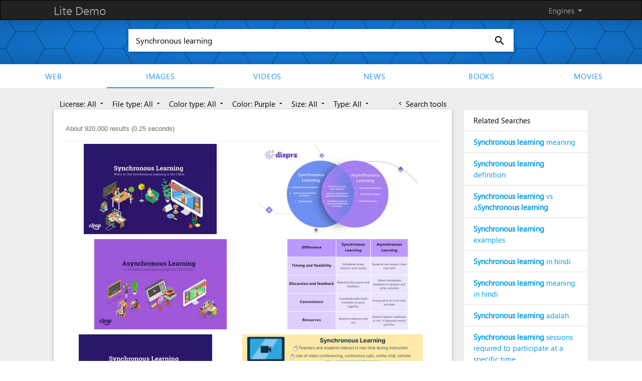

--- FILE ---
content_type: text/html; charset=UTF-8
request_url: https://demo.azizisearch.com/lite/images/search?q=Synchronous%20learning&c=6
body_size: 4024
content:
<!DOCTYPE html>
<html>
<head>
      <!--Import materialize.css-->
      <link href="https://fonts.googleapis.com/icon?family=Material+Icons" rel="stylesheet">
      <link type="text/css" rel="stylesheet" href="https://demo.azizisearch.com/lite/assets/templates/default/css/style.css?v=1"  media="screen,projection"/>
      <link type="text/css" rel="stylesheet" href="https://demo.azizisearch.com/lite/assets/common/css/ase_ac.css?v=1"  media="screen,projection"/>
            <!--Let browser know website is optimized for mobile-->
      <meta name="viewport" content="width=device-width, initial-scale=1.0"/>
      <meta name="description" content="Lite Demo"/>
	  
	  <title>Synchronous learning -  Lite Demo</title>
</head>
<body data-base="https://demo.azizisearch.com/lite">
<style>
    .gsc-control-cse {
        border: 0;
    }
    .gsc-webResult.gsc-result, .gsc-results .gsc-imageResult, .gsc-webResult.gsc-result:hover, .gsc-results .gsc-imageResult:hover {
        border: 0;
    }
</style>
<div class="page grey lighten-3">

    <nav>
    <div class="nav-wrapper">
        <div class="container">
            <a href="https://demo.azizisearch.com/lite" class="brand-logo">Lite Demo</a>
            <ul id="nav-mobile" class="right hide-on-med-and-down">
                <li><a class="dropdown-button" data-activates='engines-dropdown' data-beloworigin="true" data-constrainwidth="false" href="#">Engines <i class="jaafar right">arrow_drop_down</i></a></li>
                            </ul>
        </div>
    </div>

    <div class="button-collapse fixed-action-btn" >
        <a id="show-menu" data-activates="slide-out" class="btn-floating white"><i class="jaafar blue-text">menu</i></a>
    </div>
    <div  class="side-nav" id="slide-out">
        <ul>
            <li class="divider"></li>
                                            <li><a href="https://demo.azizisearch.com/lite/web/search?q=Synchronous%20learning">Web</a></li>
                                            <li><a href="https://demo.azizisearch.com/lite/images/search?q=Synchronous%20learning">Images</a></li>
                                            <li><a href="https://demo.azizisearch.com/lite/videos/search?q=Synchronous%20learning">Videos</a></li>
                                            <li><a href="https://demo.azizisearch.com/lite/news/search?q=Synchronous%20learning">News</a></li>
                                            <li><a href="https://demo.azizisearch.com/lite/books/search?q=Synchronous%20learning">Books</a></li>
                                            <li><a href="https://demo.azizisearch.com/lite/movies/search?q=Synchronous%20learning">movies</a></li>
                    </ul>
    </div>
    <!-- Dropdown engines Structure -->
    <ul id='engines-dropdown' class='dropdown-content'>
                                <li><a href="https://demo.azizisearch.com/lite/web/search?q=Synchronous%20learning">Web</a></li>
                                <li><a href="https://demo.azizisearch.com/lite/images/search?q=Synchronous%20learning">Images</a></li>
                                <li><a href="https://demo.azizisearch.com/lite/videos/search?q=Synchronous%20learning">Videos</a></li>
                                <li><a href="https://demo.azizisearch.com/lite/news/search?q=Synchronous%20learning">News</a></li>
                                <li><a href="https://demo.azizisearch.com/lite/books/search?q=Synchronous%20learning">Books</a></li>
                                <li><a href="https://demo.azizisearch.com/lite/movies/search?q=Synchronous%20learning">movies</a></li>
            </ul>

    <!-- Dropdown langauges Structure -->
        <ul id='languages-dropdown' class='dropdown-content'>
                            <li><a hreflang="en" href="https://demo.azizisearch.com/lite/images/search?c=6&amp;q=Synchronous%20learning">English</a></li>
                    </ul>
    
</nav>

    <div class="row">

    <div class="front-paper">
        <div class="raw">
            <form action="https://demo.azizisearch.com/lite/images/search" method="get"
                  class="search-form" id="search-form">
                <div class="search-wrapper card">
                    <input id="search" class="search" autocomplete="off" name="q" placeholder="Type a keyword..."
                           value="Synchronous learning" required>
                     <i id="speach-btn"
                                                     class="voice jaafar jaafar-24px">mic_none</i>                     <button type="submit"><i class="jaafar jaafar-24px">search</i></button>
                </div>
            </form>
        </div>
    </div>

    <div class="row hide-on-med-and-down" style="margin-bottom: 0;">
        <ul id="links" class="tabs">
                                            <li class="tab"><a  href="https://demo.azizisearch.com/lite/web/search?q=Synchronous%20learning">Web</a>
                </li>
                                            <li class="tab"><a  class="active"
                                    href="https://demo.azizisearch.com/lite/images/search?q=Synchronous%20learning">Images</a>
                </li>
                                            <li class="tab"><a  href="https://demo.azizisearch.com/lite/videos/search?q=Synchronous%20learning">Videos</a>
                </li>
                                            <li class="tab"><a  href="https://demo.azizisearch.com/lite/news/search?q=Synchronous%20learning">News</a>
                </li>
                                            <li class="tab"><a  href="https://demo.azizisearch.com/lite/books/search?q=Synchronous%20learning">Books</a>
                </li>
                                            <li class="tab"><a  href="https://demo.azizisearch.com/lite/movies/search?q=Synchronous%20learning">movies</a>
                </li>
                    </ul>
    </div>
</div>

    <div class="row">
        <div class="row">
            <div class="container">
                <div id="content" class="col l9 s12">
                                            <div class="col s12" id="filters">
                            <a id="tools" href="#" class="black-text  right ">
                                <i id="leftArrow"
                                   class="material-icons tiny ">chevron_left</i> Search tools
                                <i id="rightArrow"
                                   class="material-icons tiny  Ndsp ">keyboard_arrow_right</i><br/>
                            </a>
                            <div id="toolsCard" class="scale-transition  left">

                                                                                                            <a class='dropdown-button mt' href='#' data-activates='license'
                                           data-beloworigin='true' data-constrainWidth='false'
                                           data-hover='false'> License: All
                                            <i class="material-icons tiny">arrow_drop_down</i></a>
                                        <ul id='license' class='dropdown-content dpFi' style="min-width: 150px;">
                                            <li>
                                                <i class="material-icons">check</i>                                                 <a  class="active"
                                                    href="https://demo.azizisearch.com/lite/images/search?q=Synchronous%20learning&amp;c=6">All</a>
                                            </li>
                                                                                            <li>
                                                                                                        <a  href="https://demo.azizisearch.com/lite/images/search?q=Synchronous%20learning&amp;c=6&amp;ml=0">Free to use</a>
                                                </li>
                                                                                            <li>
                                                                                                        <a  href="https://demo.azizisearch.com/lite/images/search?q=Synchronous%20learning&amp;c=6&amp;ml=1">Share or modify</a>
                                                </li>
                                                                                            <li>
                                                                                                        <a  href="https://demo.azizisearch.com/lite/images/search?q=Synchronous%20learning&amp;c=6&amp;ml=2">Share or modify commercially</a>
                                                </li>
                                                                                            <li>
                                                                                                        <a  href="https://demo.azizisearch.com/lite/images/search?q=Synchronous%20learning&amp;c=6&amp;ml=3">Non commercially</a>
                                                </li>
                                                                                            <li>
                                                                                                        <a  href="https://demo.azizisearch.com/lite/images/search?q=Synchronous%20learning&amp;c=6&amp;ml=4">Non derived</a>
                                                </li>
                                                                                    </ul>
                                                                                                                                                <a class='dropdown-button mt' href='#' data-activates='file_type'
                                           data-beloworigin='true' data-constrainWidth='false'
                                           data-hover='false'> File type: All
                                            <i class="material-icons tiny">arrow_drop_down</i></a>
                                        <ul id='file_type' class='dropdown-content dpFi' style="min-width: 150px;">
                                            <li>
                                                <i class="material-icons">check</i>                                                 <a  class="active"
                                                    href="https://demo.azizisearch.com/lite/images/search?q=Synchronous%20learning&amp;c=6">All</a>
                                            </li>
                                                                                            <li>
                                                                                                        <a  href="https://demo.azizisearch.com/lite/images/search?q=Synchronous%20learning&amp;c=6&amp;mf=0">Jpg</a>
                                                </li>
                                                                                            <li>
                                                                                                        <a  href="https://demo.azizisearch.com/lite/images/search?q=Synchronous%20learning&amp;c=6&amp;mf=1">Gif</a>
                                                </li>
                                                                                            <li>
                                                                                                        <a  href="https://demo.azizisearch.com/lite/images/search?q=Synchronous%20learning&amp;c=6&amp;mf=2">Png</a>
                                                </li>
                                                                                            <li>
                                                                                                        <a  href="https://demo.azizisearch.com/lite/images/search?q=Synchronous%20learning&amp;c=6&amp;mf=3">Bmp</a>
                                                </li>
                                                                                            <li>
                                                                                                        <a  href="https://demo.azizisearch.com/lite/images/search?q=Synchronous%20learning&amp;c=6&amp;mf=4">Svg</a>
                                                </li>
                                                                                            <li>
                                                                                                        <a  href="https://demo.azizisearch.com/lite/images/search?q=Synchronous%20learning&amp;c=6&amp;mf=5">Webp</a>
                                                </li>
                                                                                            <li>
                                                                                                        <a  href="https://demo.azizisearch.com/lite/images/search?q=Synchronous%20learning&amp;c=6&amp;mf=6">Ico</a>
                                                </li>
                                                                                            <li>
                                                                                                        <a  href="https://demo.azizisearch.com/lite/images/search?q=Synchronous%20learning&amp;c=6&amp;mf=7">Raw</a>
                                                </li>
                                                                                    </ul>
                                                                                                                                                <a class='dropdown-button mt' href='#' data-activates='color_type'
                                           data-beloworigin='true' data-constrainWidth='false'
                                           data-hover='false'> Color type: All
                                            <i class="material-icons tiny">arrow_drop_down</i></a>
                                        <ul id='color_type' class='dropdown-content dpFi' style="min-width: 150px;">
                                            <li>
                                                <i class="material-icons">check</i>                                                 <a  class="active"
                                                    href="https://demo.azizisearch.com/lite/images/search?q=Synchronous%20learning&amp;c=6">All</a>
                                            </li>
                                                                                            <li>
                                                                                                        <a  href="https://demo.azizisearch.com/lite/images/search?q=Synchronous%20learning&amp;c=6&amp;ct=0">Mono</a>
                                                </li>
                                                                                            <li>
                                                                                                        <a  href="https://demo.azizisearch.com/lite/images/search?q=Synchronous%20learning&amp;c=6&amp;ct=1">Gray</a>
                                                </li>
                                                                                            <li>
                                                                                                        <a  href="https://demo.azizisearch.com/lite/images/search?q=Synchronous%20learning&amp;c=6&amp;ct=2">Color</a>
                                                </li>
                                                                                    </ul>
                                                                                                                                                <a class='dropdown-button mt' href='#' data-activates='color'
                                           data-beloworigin='true' data-constrainWidth='false'
                                           data-hover='false'> Color: Purple
                                            <i class="material-icons tiny">arrow_drop_down</i></a>
                                        <ul id='color' class='dropdown-content dpFi' style="min-width: 150px;">
                                            <li>
                                                                                                <a  href="https://demo.azizisearch.com/lite/images/search?q=Synchronous%20learning">All</a>
                                            </li>
                                                                                            <li>
                                                                                                        <a  href="https://demo.azizisearch.com/lite/images/search?q=Synchronous%20learning&amp;c=0">Red</a>
                                                </li>
                                                                                            <li>
                                                                                                        <a  href="https://demo.azizisearch.com/lite/images/search?q=Synchronous%20learning&amp;c=1">Orange</a>
                                                </li>
                                                                                            <li>
                                                                                                        <a  href="https://demo.azizisearch.com/lite/images/search?q=Synchronous%20learning&amp;c=2">Yellow</a>
                                                </li>
                                                                                            <li>
                                                                                                        <a  href="https://demo.azizisearch.com/lite/images/search?q=Synchronous%20learning&amp;c=3">Green</a>
                                                </li>
                                                                                            <li>
                                                                                                        <a  href="https://demo.azizisearch.com/lite/images/search?q=Synchronous%20learning&amp;c=4">Teal</a>
                                                </li>
                                                                                            <li>
                                                                                                        <a  href="https://demo.azizisearch.com/lite/images/search?q=Synchronous%20learning&amp;c=5">Blue</a>
                                                </li>
                                                                                            <li>
                                                    <i class="material-icons">check</i>                                                     <a  class="active"
                                                        href="https://demo.azizisearch.com/lite/images/search?q=Synchronous%20learning&amp;c=6">Purple</a>
                                                </li>
                                                                                            <li>
                                                                                                        <a  href="https://demo.azizisearch.com/lite/images/search?q=Synchronous%20learning&amp;c=7">Pink</a>
                                                </li>
                                                                                            <li>
                                                                                                        <a  href="https://demo.azizisearch.com/lite/images/search?q=Synchronous%20learning&amp;c=8">White</a>
                                                </li>
                                                                                            <li>
                                                                                                        <a  href="https://demo.azizisearch.com/lite/images/search?q=Synchronous%20learning&amp;c=9">Gray</a>
                                                </li>
                                                                                            <li>
                                                                                                        <a  href="https://demo.azizisearch.com/lite/images/search?q=Synchronous%20learning&amp;c=10">Blank</a>
                                                </li>
                                                                                            <li>
                                                                                                        <a  href="https://demo.azizisearch.com/lite/images/search?q=Synchronous%20learning&amp;c=11">Brown</a>
                                                </li>
                                                                                    </ul>
                                                                                                                                                <a class='dropdown-button mt' href='#' data-activates='size'
                                           data-beloworigin='true' data-constrainWidth='false'
                                           data-hover='false'> Size: All
                                            <i class="material-icons tiny">arrow_drop_down</i></a>
                                        <ul id='size' class='dropdown-content dpFi' style="min-width: 150px;">
                                            <li>
                                                <i class="material-icons">check</i>                                                 <a  class="active"
                                                    href="https://demo.azizisearch.com/lite/images/search?q=Synchronous%20learning&amp;c=6">All</a>
                                            </li>
                                                                                            <li>
                                                                                                        <a  href="https://demo.azizisearch.com/lite/images/search?q=Synchronous%20learning&amp;c=6&amp;s=0">Icon</a>
                                                </li>
                                                                                            <li>
                                                                                                        <a  href="https://demo.azizisearch.com/lite/images/search?q=Synchronous%20learning&amp;c=6&amp;s=1">Small</a>
                                                </li>
                                                                                            <li>
                                                                                                        <a  href="https://demo.azizisearch.com/lite/images/search?q=Synchronous%20learning&amp;c=6&amp;s=2">Medium</a>
                                                </li>
                                                                                            <li>
                                                                                                        <a  href="https://demo.azizisearch.com/lite/images/search?q=Synchronous%20learning&amp;c=6&amp;s=3">Large</a>
                                                </li>
                                                                                            <li>
                                                                                                        <a  href="https://demo.azizisearch.com/lite/images/search?q=Synchronous%20learning&amp;c=6&amp;s=4">Very large</a>
                                                </li>
                                                                                            <li>
                                                                                                        <a  href="https://demo.azizisearch.com/lite/images/search?q=Synchronous%20learning&amp;c=6&amp;s=5">Very very large</a>
                                                </li>
                                                                                            <li>
                                                                                                        <a  href="https://demo.azizisearch.com/lite/images/search?q=Synchronous%20learning&amp;c=6&amp;s=6">Huge</a>
                                                </li>
                                                                                    </ul>
                                                                                                                                                <a class='dropdown-button mt' href='#' data-activates='type'
                                           data-beloworigin='true' data-constrainWidth='false'
                                           data-hover='false'> Type: All
                                            <i class="material-icons tiny">arrow_drop_down</i></a>
                                        <ul id='type' class='dropdown-content dpFi' style="min-width: 150px;">
                                            <li>
                                                <i class="material-icons">check</i>                                                 <a  class="active"
                                                    href="https://demo.azizisearch.com/lite/images/search?q=Synchronous%20learning&amp;c=6">All</a>
                                            </li>
                                                                                            <li>
                                                                                                        <a  href="https://demo.azizisearch.com/lite/images/search?q=Synchronous%20learning&amp;c=6&amp;t=0">Clip art</a>
                                                </li>
                                                                                            <li>
                                                                                                        <a  href="https://demo.azizisearch.com/lite/images/search?q=Synchronous%20learning&amp;c=6&amp;t=1">Faces of people</a>
                                                </li>
                                                                                            <li>
                                                                                                        <a  href="https://demo.azizisearch.com/lite/images/search?q=Synchronous%20learning&amp;c=6&amp;t=2">Line drawings</a>
                                                </li>
                                                                                            <li>
                                                                                                        <a  href="https://demo.azizisearch.com/lite/images/search?q=Synchronous%20learning&amp;c=6&amp;t=3">Stock photos</a>
                                                </li>
                                                                                            <li>
                                                                                                        <a  href="https://demo.azizisearch.com/lite/images/search?q=Synchronous%20learning&amp;c=6&amp;t=4">Photographs</a>
                                                </li>
                                                                                            <li>
                                                                                                        <a  href="https://demo.azizisearch.com/lite/images/search?q=Synchronous%20learning&amp;c=6&amp;t=5">Animated GIFs</a>
                                                </li>
                                                                                    </ul>
                                                                                                </div>
                        </div>
                        <div class="clear"></div>
                                    </div>
                <div id="content" class="col l9 s12">
                                                              <div class="card" style="margin-top:0;">
                        <div class="card-content">
                                     <style>

        
        
                    .gcsc-more-maybe-branding-root, .gcsc-find-more-on-google-root {
            display: none !important;
        }
        
        
        
        
        .gsc-webResult .gsc-url-top,
        .gsc-webResult .gsc-thumbnail-inside{
            display: none !important;
        }
        .gsc-webResult .gsc-url-bottom {
             display: block !important;
        }
        .gsc-thumbnail-left {
            display: block !important;
        }
        .gs-web-image-box, .gs-promotion-image-box{
            width: auto !important;
        }
        .gs-web-image-box .gs-image, .gs-promotion-image-box .gs-promotion-image{
            height: 100px !important;
            width: 100px !important;
            max-width: unset !important;
            max-height: unset !important;
            position: relative;
        }
        .gsc-webResult.gsc-result{
            padding: 10px 0 !important;
            border-bottom: 1px solid #e0e0e0 !important;
        }
        .video-duration{
            border-top-left-radius: 2px;
            font-weight: bold;
            padding: 1px 3px;
            position: absolute;
            right: 1px;
            bottom: -43px;
            text-align: right;
            text-decoration: none;
            background-color: rgba(0, 0, 0, 0.7);
            color: #fff;
        }
        .extra-info{
            font-size: 15px !important;
            color: #70757a !important;
        }
        /*.gs-spelling a{*/
            /*color: #fff !important;*/
        /*}*/
        /*.gs-spelling a b{*/
            /*color: #15c !important;*/
        /*}*/
    </style>
            <gcse:searchresults-only
                                enableImageSearch="true"
                defaultToImageSearch="true"
                disableWebSearch="true"
                                imageSearchLayout="column"
                                imageSearchResultSetSize="20"
                                
                
     
                                                            image_dominantcolor="purple"
                                        
    
    
                        safeSearch="active"
                    noResultsString="Your search - Synchronous learning - did not match any documents"
    enableOrderBy="1"
    
    
    gaQueryParameter="q"
    

        >Loading...</gcse:searchresults-only>
                            </div>
                    </div>

                </div>
                <div class="col l3 s12">

                     
                    

                    <div class="collection" id="related" style="margin-top:0;">
                        <a class="collection-item head black-text">Related Searches</a>
                    </div>


                </div>
            </div>
        </div>
    </div>

    <script>
        var relatedKeywords = 1;
        var resultsPage = true;
    </script>
    <footer class="page-footer">
	<div class="container">
	  <div class="footer-copyright">
	  Copyright © 2013 - 2026 Lite Demo. All rights reserved.
		<div class="right">
		<a href="https://demo.azizisearch.com/lite/advertise">Advertise with us</a>
		 		</div>
	  </div>
	</div>
</footer>

<script type="text/javascript" src="https://code.jquery.com/jquery-2.1.1.min.js"></script>
<script type="text/javascript">
function getBase(e) {
    return $("body").attr("data-base") + "/" + e
}
var $main_input_id = "search";
	window.ase_acObj	 = {
		ase_ac_searchbox_id: "search",
		ase_ac_search_form_id: "search-form",
		ase_ac_suggestions: "10",
		ase_ac_showOnDocumentClick: "off",
		ase_ac_sig_html: "Powered by <a href='#'>Lite Demo</a>",
		ase_ac_api: "https://demo.azizisearch.com/lite/api/suggestions"
	};
</script>
<script type="text/javascript" src="https://demo.azizisearch.com/lite/assets/templates/default/js/functions.js?v=1"></script>
<script type="text/javascript" src="https://demo.azizisearch.com/lite/assets/common/js/ase_ac.js?v=1"></script>
<script type="text/javascript" src="https://demo.azizisearch.com/lite/assets/common/js/input.js?v=1"></script>

<!-- Global site tag (gtag.js) - Google Analytics -->
    <script async src="https://www.googletagmanager.com/gtag/js?id=UA-91635725-2"></script>
    <script>
        window.dataLayer = window.dataLayer || [];
        function gtag(){dataLayer.push(arguments);}
        gtag('js', new Date());

        gtag('config', 'UA-91635725-2');
    </script>
</div>
<script>
    if(resultsPage){$.getJSON( "https://demo.azizisearch.com/lite/api/register-query", { q : 'Synchronous learning' }, function( data ) {});}
    if (relatedKeywords) {
        $.getJSON("https://demo.azizisearch.com/lite/suggetions", {q: 'Synchronous learning'}, function (data) {
            if (jQuery.isEmptyObject(data)) {
                $("#related").hide();
                $("#content").removeClass("l9").addClass("l12");
            } else {
                $.each(data, function (key, val) {
                    $("#related").append('<a href="https://demo.azizisearch.com/lite/images/search?q=' + val.replace(/(<([^>]+)>)/ig, "").replace(/\s/g, "+") + '" class="collection-item">' + val + '</a>');
                });
            }
        });
    } else {
        $("#related").hide();
        $("#content").removeClass("l9").addClass("l12");
    }
          </script>
    <script type="text/javascript">
        (function () {
            var cx = '006010194534762694787:hlwrnevfyuo';
            var language = 'en';
            var gcse = document.createElement('script');
            gcse.type = 'text/javascript';
            gcse.async = true;
            gcse.src = '//cse.google.com/cse.js?language=' + language + '&cx=' + cx;
            var s = document.getElementsByTagName('script')[0];
            s.parentNode.insertBefore(gcse, s);
        })();

        $results_list = [];

        $videos_durations = [];
        $videos_extra = [];
        $news_extra = [];
        $books_extra = [];
        $movie_extra = [];
        window.__gcse = {
            parsetags: 'onload', // Defaults to 'onload'
            initializationCallback: function () {},
            searchCallbacks: {
                web: {
                    ready: function(name, q, promos, results){
                        console.log(results);
                        removeMoreMapAndAddQuery(q);
                        $.each(results, function (i, result) {

                            $results_list[i] = {};
                            $results_list[i]['title'] = result.titleNoFormatting;
                            $results_list[i]['description'] = result.contentNoFormatting;
                            $results_list[i]['url'] = extractLinkFromGoogleRedirect(result.url);
                            $results_list[i]['visibleUrl'] = result.visibleUrl;

                                                    });
                    },
                    rendered: function(name, q, promos, results){
                        $spelling = $('body').find('.gs-spelling:not(.gs-spelling-original) a').html();
                        $spelling_original = $('body').find('.gs-spelling.gs-spelling-original a').html();
                        if(typeof $spelling === 'undefined'){$spelling = '';}
                        if(typeof $spelling_original === 'undefined'){$spelling_original = '';}
                                            }
                },
                image: {
                    ready: function (name, q, promos, results) {
                        removeMoreMapAndAddQuery(q);
                    },
                },
            },
        };

        function pad2(number) {
            return (number < 10 ? '0' : '') + number;
        }

        function removeMoreMapAndAddQuery($query) {
                    }

        if ($('#toolsCard').length && $('#tools').length) {
            $animationTime = 1000;
            $('#tools').click(function () {
                $('#toolsCard').toggleClass('Ndsp', $animationTime);
                $('#leftArrow').toggleClass('Ndsp', $animationTime);
                $('#rightArrow').toggleClass('Ndsp', $animationTime);
                $('#toolsCard').toggleClass('scale-in', $animationTime);
                $('#toolsCard').css({'-webkit-transform': 'inherit', 'transform': 'inherit'});
                $('#tools').toggleClass('right', $animationTime);
                return false;
            });
        }

        function extractLinkFromGoogleRedirect(redirectUrl) {
            let url = new URL(redirectUrl);
            return url.searchParams.get('q');
        }
    </script>
</body>
</html>


--- FILE ---
content_type: text/html; charset=UTF-8
request_url: https://demo.azizisearch.com/lite/suggetions?q=Synchronous+learning
body_size: 429
content:
{"1":"<b>Synchronous learning<\/b> meaning","2":"<b>Synchronous learning<\/b> definition","3":"<b>Synchronous learning<\/b> vs a<b>Synchronous learning<\/b>","4":"<b>Synchronous learning<\/b> examples","5":"<b>Synchronous learning<\/b> in hindi","6":"<b>Synchronous learning<\/b> meaning in hindi","7":"<b>Synchronous learning<\/b> adalah","8":"<b>Synchronous learning<\/b> sessions required to participate at a specific time","9":"<b>Synchronous learning<\/b> modality"}

--- FILE ---
content_type: application/javascript; charset=utf-8
request_url: https://cse.google.com/cse/element/v1?rsz=20&num=20&hl=en&source=gcsc&cselibv=f71e4ed980f4c082&searchtype=image&cx=006010194534762694787%3Ahlwrnevfyuo&q=Synchronous+learning&safe=active&cse_tok=AEXjvhIesgVyCHV9BeRT4YJwf7rr%3A1767418705727&imgcolor=purple&exp=cc%2Capo&callback=google.search.cse.api18770&rurl=https%3A%2F%2Fdemo.azizisearch.com%2Flite%2Fimages%2Fsearch%3Fq%3DSynchronous%2520learning%26c%3D6
body_size: 5886
content:
/*O_o*/
google.search.cse.api18770({
  "cursor": {
    "currentPageIndex": 0,
    "estimatedResultCount": "920000",
    "moreResultsUrl": "http://www.google.com/cse?oe=utf8&ie=utf8&source=uds&searchtype=image&q=Synchronous+learning&safe=active&imgcolor=purple&cx=006010194534762694787:hlwrnevfyuo&start=0",
    "resultCount": "920,000",
    "searchResultTime": "0.25",
    "pages": [
      {
        "label": 1,
        "start": "0"
      },
      {
        "label": 2,
        "start": "20"
      },
      {
        "label": 3,
        "start": "40"
      },
      {
        "label": 4,
        "start": "60"
      },
      {
        "label": 5,
        "start": "80"
      },
      {
        "label": 6,
        "start": "100"
      },
      {
        "label": 7,
        "start": "120"
      },
      {
        "label": 8,
        "start": "140"
      },
      {
        "label": 9,
        "start": "160"
      },
      {
        "label": 10,
        "start": "180"
      }
    ]
  },
  "context": {
    "title": "Azizi search - Images",
    "total_results": "0"
  },
  "results": [
    {
      "content": "When to Use \u003cb\u003eSynchronous Learning\u003c/b\u003e in the Office | \u003cb\u003eSynchronous Learning\u003c/b\u003e",
      "contentNoFormatting": "When to Use Synchronous Learning in the Office | Synchronous Learning",
      "title": "When to Use \u003cb\u003eSynchronous Learning\u003c/b\u003e in the Office | \u003cb\u003eSynchronous Learning\u003c/b\u003e",
      "titleNoFormatting": "When to Use Synchronous Learning in the Office | Synchronous Learning",
      "unescapedUrl": "https://www.eleapsoftware.com/wp-content/uploads/2021/08/Synchronous-Learning-scaled.jpg.webp",
      "url": "https://www.eleapsoftware.com/wp-content/uploads/2021/08/Synchronous-Learning-scaled.jpg.webp",
      "visibleUrl": "www.eleapsoftware.com",
      "originalContextUrl": "https://www.eleapsoftware.com/synchronous-learning/",
      "height": "1739",
      "width": "2560",
      "tbUrl": "https://encrypted-tbn0.gstatic.com/images?q=tbn:ANd9GcRwvD0ZqnCRR0L1I1rWXrQc0yojUEfuTwSKt6UUqSYNLRZru34dygANHE4&s",
      "tbMedUrl": "https://encrypted-tbn0.gstatic.com/images?q=tbn:ANd9GcRW2tn782tdUkL_glBS1fqD87Wa3ynu4ajBzcpq-oASg7CCbg4wKve95IGS&s",
      "tbLargeUrl": "https://encrypted-tbn0.gstatic.com/images?q=tbn:ANd9GcSVZ-jYE0tKTlQRiRL3E1A800-oKKL1wjtryXcSyqQTvLXETE67&s",
      "tbHeight": "102",
      "tbMedHeight": "133",
      "tbLargeHeight": "185",
      "tbWidth": "150",
      "tbMedWidth": "196",
      "tbLargeWidth": "272",
      "imageId": "ANd9GcRwvD0ZqnCRR0L1I1rWXrQc0yojUEfuTwSKt6UUqSYNLRZru34dygANHE4",
      "breadcrumbUrl": {
        "crumbs": [
          "wp-content",
          "uploads",
          "2021",
          "08",
          "Synchronous-Learning-scaled.jpg.webp"
        ]
      },
      "fileFormat": "image/webp"
    },
    {
      "content": "\u003cb\u003eSynchronous\u003c/b\u003e vs \u003cb\u003eAsynchronous Learning\u003c/b\u003e – What is the Difference?",
      "contentNoFormatting": "Synchronous vs Asynchronous Learning – What is the Difference?",
      "title": "\u003cb\u003eSynchronous\u003c/b\u003e vs \u003cb\u003eAsynchronous Learning\u003c/b\u003e – What is the Difference?",
      "titleNoFormatting": "Synchronous vs Asynchronous Learning – What is the Difference?",
      "unescapedUrl": "https://disprz.ai/hubfs/synchronous-vs-Asynchronous-Learning.png",
      "url": "https://disprz.ai/hubfs/synchronous-vs-Asynchronous-Learning.png",
      "visibleUrl": "disprz.ai",
      "originalContextUrl": "https://disprz.ai/blog/synchronous-vs-asynchronous-learning",
      "height": "436",
      "width": "775",
      "tbUrl": "https://encrypted-tbn0.gstatic.com/images?q=tbn:ANd9GcQRQMMWx9cDBlJDUJVjm65EdVvot5Mfx2Yts6IehHew1k7-yBkZrtmQwh0&s",
      "tbMedUrl": "https://encrypted-tbn0.gstatic.com/images?q=tbn:ANd9GcQNUq8A-1VhVvDOKV0gShfy62ZMZFgwB1oCSV436qVXnmlGIUC7memWYLc&s",
      "tbLargeUrl": "https://encrypted-tbn0.gstatic.com/images?q=tbn:ANd9GcRo9r9iI_x8JImyPmsDJBgYWBejTpIq_Esi0t_8USYn0EfpwhqH&s",
      "tbHeight": "80",
      "tbMedHeight": "121",
      "tbLargeHeight": "168",
      "tbWidth": "142",
      "tbMedWidth": "215",
      "tbLargeWidth": "299",
      "imageId": "ANd9GcQRQMMWx9cDBlJDUJVjm65EdVvot5Mfx2Yts6IehHew1k7-yBkZrtmQwh0",
      "breadcrumbUrl": {
        "crumbs": [
          "hubfs",
          "synchronous-vs-Asynchronous-Learning.png"
        ]
      },
      "fileFormat": "image/png"
    },
    {
      "content": "Is \u003cb\u003eAsynchronous Learning\u003c/b\u003e Right for Your Team? | \u003cb\u003eLearning\u003c/b\u003e Types",
      "contentNoFormatting": "Is Asynchronous Learning Right for Your Team? | Learning Types",
      "title": "Is \u003cb\u003eAsynchronous Learning\u003c/b\u003e Right for Your Team? | \u003cb\u003eLearning\u003c/b\u003e Types",
      "titleNoFormatting": "Is Asynchronous Learning Right for Your Team? | Learning Types",
      "unescapedUrl": "https://www.eleapsoftware.com/wp-content/uploads/2021/08/Asynchronous-Learning-scaled.jpg.webp",
      "url": "https://www.eleapsoftware.com/wp-content/uploads/2021/08/Asynchronous-Learning-scaled.jpg.webp",
      "visibleUrl": "www.eleapsoftware.com",
      "originalContextUrl": "https://www.eleapsoftware.com/asynchronous-learning-learning/",
      "height": "1739",
      "width": "2560",
      "tbUrl": "https://encrypted-tbn0.gstatic.com/images?q=tbn:ANd9GcRcPMMEUD4_q_K9XOFqfYZ0nTnyk3Xh6-_Cefg6r0umZ0_62KAgybQujA&s",
      "tbMedUrl": "https://encrypted-tbn0.gstatic.com/images?q=tbn:ANd9GcTuYj75f6ykpGqG7OEGpl1zpspzP72IXy2KFyeJ1TGY4bPHWq_hVLfvlwQ&s",
      "tbLargeUrl": "https://encrypted-tbn0.gstatic.com/images?q=tbn:ANd9GcRFGoQhOOCG6SbFh1X2ILHM9HMbJFB_3UIEzPltjag3ANnmwsI&s",
      "tbHeight": "102",
      "tbMedHeight": "133",
      "tbLargeHeight": "185",
      "tbWidth": "150",
      "tbMedWidth": "196",
      "tbLargeWidth": "272",
      "imageId": "ANd9GcRcPMMEUD4_q_K9XOFqfYZ0nTnyk3Xh6-_Cefg6r0umZ0_62KAgybQujA",
      "breadcrumbUrl": {
        "crumbs": [
          "wp-content",
          "uploads",
          "2021",
          "08",
          "Asynchronous-Learning-scaled.jpg.webp"
        ]
      },
      "fileFormat": "image/webp"
    },
    {
      "content": "Kritik - How To create a Compelling \u003cb\u003eAsynchronous Learning\u003c/b\u003e Experience",
      "contentNoFormatting": "Kritik - How To create a Compelling Asynchronous Learning Experience",
      "title": "Kritik - How To create a Compelling \u003cb\u003eAsynchronous Learning\u003c/b\u003e Experience",
      "titleNoFormatting": "Kritik - How To create a Compelling Asynchronous Learning Experience",
      "unescapedUrl": "https://cdn.prod.website-files.com/5e90f906f70fbb3b0effa52a/62d6ee7007ac087662d53fe9_Charcoal%20and%20Beige%20Simplified%20Professional%20Landscape%20University%20Research%20Poster.png",
      "url": "https://cdn.prod.website-files.com/5e90f906f70fbb3b0effa52a/62d6ee7007ac087662d53fe9_Charcoal%2520and%2520Beige%2520Simplified%2520Professional%2520Landscape%2520University%2520Research%2520Poster.png",
      "visibleUrl": "www.kritik.io",
      "originalContextUrl": "https://www.kritik.io/blog-post/how-to-create-a-compelling-asynchronous-learning-experience",
      "height": "3456",
      "width": "4608",
      "tbUrl": "https://encrypted-tbn0.gstatic.com/images?q=tbn:ANd9GcRm6EyKqOwhypFZQK4_ODwsleIZzFeC6C329BC_uWfGS7386NJRRGpyOA&s",
      "tbMedUrl": "https://encrypted-tbn0.gstatic.com/images?q=tbn:ANd9GcSpZjdhAVqTHH05xQPmlUxRhGroHOBKtJqQdELPFTb5BvZ_Q2gif5zfxsc&s",
      "tbLargeUrl": "https://encrypted-tbn0.gstatic.com/images?q=tbn:ANd9GcQaLy1Vl2wnMHlO-YrRKQAPZ8XSmn43_VrKFQMPnZUpjDy0_Ls&s",
      "tbHeight": "113",
      "tbMedHeight": "139",
      "tbLargeHeight": "194",
      "tbWidth": "150",
      "tbMedWidth": "186",
      "tbLargeWidth": "259",
      "imageId": "ANd9GcRm6EyKqOwhypFZQK4_ODwsleIZzFeC6C329BC_uWfGS7386NJRRGpyOA",
      "breadcrumbUrl": {
        "crumbs": [
          "5e90f906f70fbb3b0effa52a",
          "62d6ee7007ac087662d53fe9_Charcoal and Beige Simplified Professional Landscape University Research Poster.png"
        ]
      },
      "fileFormat": "image/png"
    },
    {
      "content": "When to Use \u003cb\u003eSynchronous Learning\u003c/b\u003e in the Office | \u003cb\u003eSynchronous Learning\u003c/b\u003e",
      "contentNoFormatting": "When to Use Synchronous Learning in the Office | Synchronous Learning",
      "title": "When to Use \u003cb\u003eSynchronous Learning\u003c/b\u003e in the Office | \u003cb\u003eSynchronous Learning\u003c/b\u003e",
      "titleNoFormatting": "When to Use Synchronous Learning in the Office | Synchronous Learning",
      "unescapedUrl": "https://www.eleapsoftware.com/wp-content/uploads/2021/08/Synchronous-Learning-2000x1358.jpg.webp",
      "url": "https://www.eleapsoftware.com/wp-content/uploads/2021/08/Synchronous-Learning-2000x1358.jpg.webp",
      "visibleUrl": "www.eleapsoftware.com",
      "originalContextUrl": "https://www.eleapsoftware.com/synchronous-learning/",
      "height": "1358",
      "width": "2000",
      "tbUrl": "https://encrypted-tbn0.gstatic.com/images?q=tbn:ANd9GcQs8V9RDuZFeHwhrdCGKJYtK4j-Okdm_cLSfQKl379L7herGhsdbKCvtQ&s",
      "tbMedUrl": "https://encrypted-tbn0.gstatic.com/images?q=tbn:ANd9GcTxqDdcYhE3uhoGXNyBPWqhlBTiUsFmaTNIWsjVaVQv94q1oFbOdcOaLrE&s",
      "tbLargeUrl": "https://encrypted-tbn0.gstatic.com/images?q=tbn:ANd9GcRMi-ucLMGjMt4-yc01x6hmwd1tahbU_BDipcb6TzfgTQyzp8E&s",
      "tbHeight": "102",
      "tbMedHeight": "133",
      "tbLargeHeight": "185",
      "tbWidth": "150",
      "tbMedWidth": "196",
      "tbLargeWidth": "273",
      "imageId": "ANd9GcQs8V9RDuZFeHwhrdCGKJYtK4j-Okdm_cLSfQKl379L7herGhsdbKCvtQ",
      "breadcrumbUrl": {
        "crumbs": [
          "wp-content",
          "uploads",
          "2021",
          "08",
          "Synchronous-Learning-2000x1358.jpg.webp"
        ]
      },
      "fileFormat": "image/webp"
    },
    {
      "content": "What Is Remote \u003cb\u003eLearning\u003c/b\u003e? - Dyknow",
      "contentNoFormatting": "What Is Remote Learning? - Dyknow",
      "title": "What Is Remote \u003cb\u003eLearning\u003c/b\u003e? - Dyknow",
      "titleNoFormatting": "What Is Remote Learning? - Dyknow",
      "unescapedUrl": "https://www.dyknow.com/wp-content/uploads/2020/04/remote-learning-synchronous-asynchronous.png",
      "url": "https://www.dyknow.com/wp-content/uploads/2020/04/remote-learning-synchronous-asynchronous.png",
      "visibleUrl": "www.dyknow.com",
      "originalContextUrl": "https://www.dyknow.com/blog/what-is-remote-learning/",
      "height": "512",
      "width": "1024",
      "tbUrl": "https://encrypted-tbn0.gstatic.com/images?q=tbn:ANd9GcTYSvdm84GvyIxANs9EIcesvzO9X-quQAV-t0j3_hUeBiSAPdOX3tIAzQ&s",
      "tbMedUrl": "https://encrypted-tbn0.gstatic.com/images?q=tbn:ANd9GcQGnH7h34nPoWAz6Ay_P-_Tj_5qnlB6jJYpl60cKmVpuaheUnG5_I0Kbg&s",
      "tbLargeUrl": "https://encrypted-tbn0.gstatic.com/images?q=tbn:ANd9GcQAwR48yef6XJNZhGCz1LLmz9VJcHZsvNn7fERnQZDwgAmwuUg&s",
      "tbHeight": "75",
      "tbMedHeight": "114",
      "tbLargeHeight": "159",
      "tbWidth": "150",
      "tbMedWidth": "228",
      "tbLargeWidth": "318",
      "imageId": "ANd9GcTYSvdm84GvyIxANs9EIcesvzO9X-quQAV-t0j3_hUeBiSAPdOX3tIAzQ",
      "breadcrumbUrl": {
        "crumbs": [
          "wp-content",
          "uploads",
          "2020",
          "04",
          "remote-learning-synchronous-asynchronous.png"
        ]
      },
      "fileFormat": "image/png"
    },
    {
      "content": "When to Use \u003cb\u003eSynchronous Learning\u003c/b\u003e in the Office | \u003cb\u003eSynchronous Learning\u003c/b\u003e",
      "contentNoFormatting": "When to Use Synchronous Learning in the Office | Synchronous Learning",
      "title": "When to Use \u003cb\u003eSynchronous Learning\u003c/b\u003e in the Office | \u003cb\u003eSynchronous Learning\u003c/b\u003e",
      "titleNoFormatting": "When to Use Synchronous Learning in the Office | Synchronous Learning",
      "unescapedUrl": "https://www.eleapsoftware.com/wp-content/uploads/2021/08/Synchronous-Learning-scaled.jpg",
      "url": "https://www.eleapsoftware.com/wp-content/uploads/2021/08/Synchronous-Learning-scaled.jpg",
      "visibleUrl": "www.eleapsoftware.com",
      "originalContextUrl": "https://www.eleapsoftware.com/synchronous-learning/",
      "height": "1739",
      "width": "2560",
      "tbUrl": "https://encrypted-tbn0.gstatic.com/images?q=tbn:ANd9GcRTVbOPadzpo64LHEahZNBNgQDexfz8gHLObYJjrqAS_Bvri0M9ztmOaec&s",
      "tbMedUrl": "https://encrypted-tbn0.gstatic.com/images?q=tbn:ANd9GcS5y4gS59vcM0glsuJLSxWYJJsixGaB550B0uHJgXPRqk3Pa4-xhtIaYSTJ&s",
      "tbLargeUrl": "https://encrypted-tbn0.gstatic.com/images?q=tbn:ANd9GcTbbUSn9m-i62pRZGao9jFlzeaAmxHbIZOQigJuVFTp7L_rtyvZ&s",
      "tbHeight": "102",
      "tbMedHeight": "133",
      "tbLargeHeight": "185",
      "tbWidth": "150",
      "tbMedWidth": "196",
      "tbLargeWidth": "272",
      "imageId": "ANd9GcRTVbOPadzpo64LHEahZNBNgQDexfz8gHLObYJjrqAS_Bvri0M9ztmOaec",
      "breadcrumbUrl": {
        "crumbs": [
          "wp-content",
          "uploads",
          "2021",
          "08",
          "Synchronous-Learning-scaled.jpg"
        ]
      },
      "fileFormat": "image/jpeg"
    },
    {
      "content": "Structured \u003cb\u003eLearning\u003c/b\u003e Classroom | \u003cb\u003eAsynchronous Learning\u003c/b\u003e | \u003cb\u003eSynchronous\u003c/b\u003e Vs",
      "contentNoFormatting": "Structured Learning Classroom | Asynchronous Learning | Synchronous Vs",
      "title": "Structured \u003cb\u003eLearning\u003c/b\u003e Classroom | \u003cb\u003eAsynchronous Learning\u003c/b\u003e | \u003cb\u003eSynchronous\u003c/b\u003e Vs",
      "titleNoFormatting": "Structured Learning Classroom | Asynchronous Learning | Synchronous Vs",
      "unescapedUrl": "https://cdn.prod.website-files.com/5b69a01ba2e409501de055d1/694401a0be3400c25797f628_64ba6ea34ea0e4d87b489d2b_Comparing%2520asynchronous%2520learning.png",
      "url": "https://cdn.prod.website-files.com/5b69a01ba2e409501de055d1/694401a0be3400c25797f628_64ba6ea34ea0e4d87b489d2b_Comparing%252520asynchronous%252520learning.png",
      "visibleUrl": "www.structural-learning.com",
      "originalContextUrl": "https://www.structural-learning.com/post/asynchronous-learning",
      "height": "600",
      "width": "800",
      "tbUrl": "https://encrypted-tbn0.gstatic.com/images?q=tbn:ANd9GcSsVyrL3xt3YDofg5np-HtvpVPj8IWnEx7PE_hjXhGMepveSLscDrCYyAc&s",
      "tbMedUrl": "https://encrypted-tbn0.gstatic.com/images?q=tbn:ANd9GcRdly8MYYVZ-_2UpedBNzlMU2VknZXlnNQbur3BZawucNRXNuSj4r_UFgyt&s",
      "tbLargeUrl": "https://encrypted-tbn0.gstatic.com/images?q=tbn:ANd9GcQIbzjazb22du-ZgwKXbOmlm5yOI22m4pZX003l5B7C6fqSIhXb&s",
      "tbHeight": "107",
      "tbMedHeight": "139",
      "tbLargeHeight": "194",
      "tbWidth": "143",
      "tbMedWidth": "186",
      "tbLargeWidth": "259",
      "imageId": "ANd9GcSsVyrL3xt3YDofg5np-HtvpVPj8IWnEx7PE_hjXhGMepveSLscDrCYyAc",
      "breadcrumbUrl": {
        "crumbs": [
          "5b69a01ba2e409501de055d1",
          "694401a0be3400c25797f628_64ba6ea34ea0e4d87b489d2b_Comparing%20asynchronous%20learning.png"
        ]
      },
      "fileFormat": "image/png"
    },
    {
      "content": "Enhancing Collaboration Through \u003cb\u003eSynchronous Learning\u003c/b\u003e - eLeaP®",
      "contentNoFormatting": "Enhancing Collaboration Through Synchronous Learning - eLeaP®",
      "title": "Enhancing Collaboration Through \u003cb\u003eSynchronous Learning\u003c/b\u003e - eLeaP®",
      "titleNoFormatting": "Enhancing Collaboration Through Synchronous Learning - eLeaP®",
      "unescapedUrl": "https://www.eleapsoftware.com/wp-content/uploads/2024/09/enhancing-collaboration-through-synchronous-learning-scaled.jpg.webp",
      "url": "https://www.eleapsoftware.com/wp-content/uploads/2024/09/enhancing-collaboration-through-synchronous-learning-scaled.jpg.webp",
      "visibleUrl": "www.eleapsoftware.com",
      "originalContextUrl": "https://www.eleapsoftware.com/glossary/enhancing-collaboration-through-synchronous-learning/",
      "height": "1609",
      "width": "2560",
      "tbUrl": "https://encrypted-tbn0.gstatic.com/images?q=tbn:ANd9GcT9WmELWeIvOm4b5VFgfhtpmTyEuwLqIpvpQXjZtK58XgGso5i2yJsNIw&s",
      "tbMedUrl": "https://encrypted-tbn0.gstatic.com/images?q=tbn:ANd9GcQz8BLQApMjlrnFCexlYqoQABUX6EjXUTbhDQmyV-v9mFTs9MlmwWmWdKs&s",
      "tbLargeUrl": "https://encrypted-tbn0.gstatic.com/images?q=tbn:ANd9GcQDCPk0oGnkSenPSeCxE6buPdjRZIXxC_-tdFOsrbSbYPDkuvo&s",
      "tbHeight": "94",
      "tbMedHeight": "128",
      "tbLargeHeight": "178",
      "tbWidth": "150",
      "tbMedWidth": "203",
      "tbLargeWidth": "283",
      "imageId": "ANd9GcT9WmELWeIvOm4b5VFgfhtpmTyEuwLqIpvpQXjZtK58XgGso5i2yJsNIw",
      "breadcrumbUrl": {
        "crumbs": [
          "wp-content",
          "uploads",
          "2024",
          "09",
          "enhancing-collaboration-through-synchronous-learning-scaled.jpg.webp"
        ]
      },
      "fileFormat": "image/webp"
    },
    {
      "content": "Exploring \u003cb\u003eSynchronous\u003c/b\u003e and \u003cb\u003eAsynchronous Learning\u003c/b\u003e from Different ...",
      "contentNoFormatting": "Exploring Synchronous and Asynchronous Learning from Different ...",
      "title": "Exploring \u003cb\u003eSynchronous\u003c/b\u003e and \u003cb\u003eAsynchronous Learning\u003c/b\u003e from Different ...",
      "titleNoFormatting": "Exploring Synchronous and Asynchronous Learning from Different ...",
      "unescapedUrl": "https://betterleadersbetterschools.com/wp-content/uploads/2020/12/synchronous-vs-asynchronous-learning-1080x675.png",
      "url": "https://betterleadersbetterschools.com/wp-content/uploads/2020/12/synchronous-vs-asynchronous-learning-1080x675.png",
      "visibleUrl": "betterleadersbetterschools.com",
      "originalContextUrl": "https://betterleadersbetterschools.com/exploring-synchronous-and-asynchronous-learning-from-different-stakeholder-perspectives/",
      "height": "675",
      "width": "1080",
      "tbUrl": "https://encrypted-tbn0.gstatic.com/images?q=tbn:ANd9GcROW0qLtt4diD_LkF8huRXWswpF2STdJ_z4x1HFhm1vwNWeiJ3JXey8DA&s",
      "tbMedUrl": "https://encrypted-tbn0.gstatic.com/images?q=tbn:ANd9GcSLDHTFD-t_cuWCDKaTK69h15F45J6f5IXW1lltDGRpc7nR-V9RThxM_A&s",
      "tbLargeUrl": "https://encrypted-tbn0.gstatic.com/images?q=tbn:ANd9GcRFCQnwmAtJ9Y5GV-2QwZk6P0kePcAYmoggCCK7lgN989wqK1o&s",
      "tbHeight": "94",
      "tbMedHeight": "127",
      "tbLargeHeight": "177",
      "tbWidth": "150",
      "tbMedWidth": "204",
      "tbLargeWidth": "284",
      "imageId": "ANd9GcROW0qLtt4diD_LkF8huRXWswpF2STdJ_z4x1HFhm1vwNWeiJ3JXey8DA",
      "breadcrumbUrl": {
        "crumbs": [
          "wp-content",
          "uploads",
          "2020",
          "12",
          "synchronous-vs-asynchronous-learning-1080x675.png"
        ]
      },
      "fileFormat": "image/png"
    },
    {
      "content": "Is \u003cb\u003eAsynchronous Learning\u003c/b\u003e Right for Your Team? | \u003cb\u003eLearning\u003c/b\u003e Types",
      "contentNoFormatting": "Is Asynchronous Learning Right for Your Team? | Learning Types",
      "title": "Is \u003cb\u003eAsynchronous Learning\u003c/b\u003e Right for Your Team? | \u003cb\u003eLearning\u003c/b\u003e Types",
      "titleNoFormatting": "Is Asynchronous Learning Right for Your Team? | Learning Types",
      "unescapedUrl": "https://www.eleapsoftware.com/wp-content/uploads/2021/08/Asynchronous-Learning-2000x1358.jpg.webp",
      "url": "https://www.eleapsoftware.com/wp-content/uploads/2021/08/Asynchronous-Learning-2000x1358.jpg.webp",
      "visibleUrl": "www.eleapsoftware.com",
      "originalContextUrl": "https://www.eleapsoftware.com/asynchronous-learning-learning/",
      "height": "1358",
      "width": "2000",
      "tbUrl": "https://encrypted-tbn0.gstatic.com/images?q=tbn:ANd9GcSU80WEF7tnlShPg9xLV0TuXWw6kBE8R4FduXtieXgq3FLBQeqswkbpa3w&s",
      "tbMedUrl": "https://encrypted-tbn0.gstatic.com/images?q=tbn:ANd9GcQQV0tob8EzOKLesXEvJpEIKQuf5n3CFUeqDLocBRwttWnNDcJX9RF1pJov&s",
      "tbLargeUrl": "https://encrypted-tbn0.gstatic.com/images?q=tbn:ANd9GcR8GG9grMj45zU_7At0jJ8WMyZQvLjLYU-uhTqpJBs7xvfQibIL&s",
      "tbHeight": "102",
      "tbMedHeight": "133",
      "tbLargeHeight": "185",
      "tbWidth": "150",
      "tbMedWidth": "196",
      "tbLargeWidth": "273",
      "imageId": "ANd9GcSU80WEF7tnlShPg9xLV0TuXWw6kBE8R4FduXtieXgq3FLBQeqswkbpa3w",
      "breadcrumbUrl": {
        "crumbs": [
          "wp-content",
          "uploads",
          "2021",
          "08",
          "Asynchronous-Learning-2000x1358.jpg.webp"
        ]
      },
      "fileFormat": "image/webp"
    },
    {
      "content": "\u003cb\u003eSynchronous\u003c/b\u003e and \u003cb\u003eAsynchronous Learning\u003c/b\u003e Tools: 15 Strategies for ...",
      "contentNoFormatting": "Synchronous and Asynchronous Learning Tools: 15 Strategies for ...",
      "title": "\u003cb\u003eSynchronous\u003c/b\u003e and \u003cb\u003eAsynchronous Learning\u003c/b\u003e Tools: 15 Strategies for ...",
      "titleNoFormatting": "Synchronous and Asynchronous Learning Tools: 15 Strategies for ...",
      "unescapedUrl": "https://s39613.pcdn.co/wp-content/uploads/2020/02/FF-SR-Engaging-Online-Students-Synchronous-250x308-1.png",
      "url": "https://s39613.pcdn.co/wp-content/uploads/2020/02/FF-SR-Engaging-Online-Students-Synchronous-250x308-1.png",
      "visibleUrl": "www.facultyfocus.com",
      "originalContextUrl": "https://www.facultyfocus.com/free-reports/synchronous-and-asynchronous-learning-tools-strategies-for-engaging-online-students/",
      "height": "308",
      "width": "250",
      "tbUrl": "https://encrypted-tbn0.gstatic.com/images?q=tbn:ANd9GcQmjMFagmLp1rKXaRdeFZEfEnzSoMq3L5o8z6Lxyl0TgdUj_4CU8-kG&s",
      "tbMedUrl": "https://encrypted-tbn0.gstatic.com/images?q=tbn:ANd9GcQBd-uEHL3wxtChwXYBHnMfdp4RrafHh8YPKgbEfPY132Q2xKL4DNeAxA&s",
      "tbLargeUrl": "https://encrypted-tbn0.gstatic.com/images?q=tbn:ANd9GcRmwoIJ6gn9gcZxxgMcUtWxot5Xv6gSi2Ij8Kk2Ymr4acjSJQU&s",
      "tbHeight": "117",
      "tbMedHeight": "155",
      "tbLargeHeight": "249",
      "tbWidth": "95",
      "tbMedWidth": "126",
      "tbLargeWidth": "202",
      "imageId": "ANd9GcQmjMFagmLp1rKXaRdeFZEfEnzSoMq3L5o8z6Lxyl0TgdUj_4CU8-kG",
      "breadcrumbUrl": {
        "crumbs": [
          "wp-content",
          "uploads",
          "2020",
          "02",
          "FF-SR-Engaging-Online-Students-Synchronous-250x308-1.png"
        ]
      },
      "fileFormat": "image/png"
    },
    {
      "content": "Is \u003cb\u003eAsynchronous Learning\u003c/b\u003e Right for Your Team? | \u003cb\u003eLearning\u003c/b\u003e Types",
      "contentNoFormatting": "Is Asynchronous Learning Right for Your Team? | Learning Types",
      "title": "Is \u003cb\u003eAsynchronous Learning\u003c/b\u003e Right for Your Team? | \u003cb\u003eLearning\u003c/b\u003e Types",
      "titleNoFormatting": "Is Asynchronous Learning Right for Your Team? | Learning Types",
      "unescapedUrl": "https://www.eleapsoftware.com/wp-content/uploads/2021/08/Asynchronous-Learning-scaled.jpg",
      "url": "https://www.eleapsoftware.com/wp-content/uploads/2021/08/Asynchronous-Learning-scaled.jpg",
      "visibleUrl": "www.eleapsoftware.com",
      "originalContextUrl": "https://www.eleapsoftware.com/asynchronous-learning-learning/",
      "height": "1739",
      "width": "2560",
      "tbUrl": "https://encrypted-tbn0.gstatic.com/images?q=tbn:ANd9GcRWfCnff7j7sORNld8eE9U4oAbUnx2n0soJ0WJQfAcZeFMrO-9r1LIC1Q&s",
      "tbMedUrl": "https://encrypted-tbn0.gstatic.com/images?q=tbn:ANd9GcQMtmYLcRJdFBpZxkegqKqOYmTPbIPb6qhZ5hM6gVnykiY_dIldfn2AdzE&s",
      "tbLargeUrl": "https://encrypted-tbn0.gstatic.com/images?q=tbn:ANd9GcTkcC99HWQoB_Lt2MIFCrE7QQA5IWX2P-b8haA5qga1l13cW_Y&s",
      "tbHeight": "102",
      "tbMedHeight": "133",
      "tbLargeHeight": "185",
      "tbWidth": "150",
      "tbMedWidth": "196",
      "tbLargeWidth": "272",
      "imageId": "ANd9GcRWfCnff7j7sORNld8eE9U4oAbUnx2n0soJ0WJQfAcZeFMrO-9r1LIC1Q",
      "breadcrumbUrl": {
        "crumbs": [
          "wp-content",
          "uploads",
          "2021",
          "08",
          "Asynchronous-Learning-scaled.jpg"
        ]
      },
      "fileFormat": "image/jpeg"
    },
    {
      "content": "\u003cb\u003eSynchronous\u003c/b\u003e vs \u003cb\u003eAsynchronous\u003c/b\u003e Communication for Remote Teams",
      "contentNoFormatting": "Synchronous vs Asynchronous Communication for Remote Teams",
      "title": "\u003cb\u003eSynchronous\u003c/b\u003e vs \u003cb\u003eAsynchronous\u003c/b\u003e Communication for Remote Teams",
      "titleNoFormatting": "Synchronous vs Asynchronous Communication for Remote Teams",
      "unescapedUrl": "https://cdn-employer-wp.arc.dev/wp-content/uploads/2019/10/asynchronous-communication-synchronous-communication-remote-teams.jpg",
      "url": "https://cdn-employer-wp.arc.dev/wp-content/uploads/2019/10/asynchronous-communication-synchronous-communication-remote-teams.jpg",
      "visibleUrl": "arc.dev",
      "originalContextUrl": "https://arc.dev/employer-blog/synchronous-vs-asynchronous-communication/",
      "height": "765",
      "width": "1369",
      "tbUrl": "https://encrypted-tbn0.gstatic.com/images?q=tbn:ANd9GcTPhKCtnx3_brZbrYuDAk_drcOfQPZPKGPVjcGMuXMHvY_P5coObH0hhQ&s",
      "tbMedUrl": "https://encrypted-tbn0.gstatic.com/images?q=tbn:ANd9GcQeVEyxeGYXV4ctcfZKvmKqSBrdJdix5nd8Q4-jW2snMIASQkAYLJXi6Q&s",
      "tbLargeUrl": "https://encrypted-tbn0.gstatic.com/images?q=tbn:ANd9GcQuUptBNjfiXheHhoG-Ch-8WkZRshQXec_PY67BKgiFZ6CHdY8&s",
      "tbHeight": "84",
      "tbMedHeight": "120",
      "tbLargeHeight": "168",
      "tbWidth": "150",
      "tbMedWidth": "216",
      "tbLargeWidth": "300",
      "imageId": "ANd9GcTPhKCtnx3_brZbrYuDAk_drcOfQPZPKGPVjcGMuXMHvY_P5coObH0hhQ",
      "breadcrumbUrl": {
        "crumbs": [
          "wp-content",
          "uploads",
          "2019",
          "10",
          "asynchronous-communication-synchronous-communication-remote-teams.jpg"
        ]
      },
      "fileFormat": "image/jpeg"
    },
    {
      "content": "\u003cb\u003eSynchronous\u003c/b\u003e and \u003cb\u003eAsynchronous\u003c/b\u003e Teaching? | Centre for Teaching and ...",
      "contentNoFormatting": "Synchronous and Asynchronous Teaching? | Centre for Teaching and ...",
      "title": "\u003cb\u003eSynchronous\u003c/b\u003e and \u003cb\u003eAsynchronous\u003c/b\u003e Teaching? | Centre for Teaching and ...",
      "titleNoFormatting": "Synchronous and Asynchronous Teaching? | Centre for Teaching and ...",
      "unescapedUrl": "https://www.ualberta.ca/en/centre-for-teaching-and-learning/media-library/teaching-support/images/synchasynchcombo.jpg",
      "url": "https://www.ualberta.ca/en/centre-for-teaching-and-learning/media-library/teaching-support/images/synchasynchcombo.jpg",
      "visibleUrl": "www.ualberta.ca",
      "originalContextUrl": "https://www.ualberta.ca/en/centre-for-teaching-and-learning/teaching-support/implementation/synchronous-asynchronous.html",
      "height": "450",
      "width": "800",
      "tbUrl": "https://encrypted-tbn0.gstatic.com/images?q=tbn:ANd9GcQv9NJ1WcbXQ180I5_DJ0l7s4qbuvc6K7oJcD4UAvWT9abpA9dYbCTIWLA&s",
      "tbMedUrl": "https://encrypted-tbn0.gstatic.com/images?q=tbn:ANd9GcQPz4PcL3OM4VzcwGU6eTMs9FOL73RhUzDrdaNH01_13I2bTQJ_9a0QAmE&s",
      "tbLargeUrl": "https://encrypted-tbn0.gstatic.com/images?q=tbn:ANd9GcS9SVekO2uzBhQoZmwyQfcv2MqbHwMi_7E4awZbXajXi4YfbFDn&s",
      "tbHeight": "80",
      "tbMedHeight": "121",
      "tbLargeHeight": "168",
      "tbWidth": "143",
      "tbMedWidth": "215",
      "tbLargeWidth": "300",
      "imageId": "ANd9GcQv9NJ1WcbXQ180I5_DJ0l7s4qbuvc6K7oJcD4UAvWT9abpA9dYbCTIWLA",
      "breadcrumbUrl": {
        "crumbs": [
          "en",
          "centre-for-teaching-and-learning",
          "media-library",
          "teaching-support",
          "images",
          "synchasynchcombo.jpg"
        ]
      },
      "fileFormat": "image/jpeg"
    },
    {
      "content": "\u003cb\u003eAsynchronous\u003c/b\u003e vs. \u003cb\u003eSynchronous Learning\u003c/b\u003e: Pros, Cons, and Best ...",
      "contentNoFormatting": "Asynchronous vs. Synchronous Learning: Pros, Cons, and Best ...",
      "title": "\u003cb\u003eAsynchronous\u003c/b\u003e vs. \u003cb\u003eSynchronous Learning\u003c/b\u003e: Pros, Cons, and Best ...",
      "titleNoFormatting": "Asynchronous vs. Synchronous Learning: Pros, Cons, and Best ...",
      "unescapedUrl": "https://www.coursebox.ai/_next/image?url=https%3A%2F%2Fcdn.sanity.io%2Fimages%2F3qyhkhue%2Fproduction%2Ff6d24de16a76a8f7244dc23bf4d3ab905c58526a-1600x900.png%3Ffm%3Dwebp%26fit%3Dclip&w=3840&q=75",
      "url": "https://www.coursebox.ai/_next/image%3Furl%3Dhttps%253A%252F%252Fcdn.sanity.io%252Fimages%252F3qyhkhue%252Fproduction%252Ff6d24de16a76a8f7244dc23bf4d3ab905c58526a-1600x900.png%253Ffm%253Dwebp%2526fit%253Dclip%26w%3D3840%26q%3D75",
      "visibleUrl": "www.coursebox.ai",
      "originalContextUrl": "https://www.coursebox.ai/blog/asynchronous-vs-synchronous-learning",
      "height": "900",
      "width": "1600",
      "tbUrl": "https://encrypted-tbn0.gstatic.com/images?q=tbn:ANd9GcQwa-qFadvPHNJk8aEpA3WQEn_91xJ1qgp6zZ-QJARluwxrHMkp8P-jLw&s",
      "tbMedUrl": "https://encrypted-tbn0.gstatic.com/images?q=tbn:ANd9GcQ4YfgU-Tffmbw9VRNidYwqR04x2TAOn3VG_71OaNK0q40VhaP0YiE2Yw&s",
      "tbLargeUrl": "https://encrypted-tbn0.gstatic.com/images?q=tbn:ANd9GcSjj8OUHSKXhg7O45pO-e_e2gRrM1qdTSe09ZPduQDGu7SVz_A&s",
      "tbHeight": "84",
      "tbMedHeight": "121",
      "tbLargeHeight": "168",
      "tbWidth": "150",
      "tbMedWidth": "215",
      "tbLargeWidth": "300",
      "imageId": "ANd9GcQwa-qFadvPHNJk8aEpA3WQEn_91xJ1qgp6zZ-QJARluwxrHMkp8P-jLw",
      "breadcrumbUrl": {
        "crumbs": [
          "_next",
          "image"
        ]
      },
      "fileFormat": "image/"
    },
    {
      "content": "What are the differences between \u003cb\u003esynchronous\u003c/b\u003e and \u003cb\u003easynchronous\u003c/b\u003e ...",
      "contentNoFormatting": "What are the differences between synchronous and asynchronous ...",
      "title": "What are the differences between \u003cb\u003esynchronous\u003c/b\u003e and \u003cb\u003easynchronous\u003c/b\u003e ...",
      "titleNoFormatting": "What are the differences between synchronous and asynchronous ...",
      "unescapedUrl": "https://lookaside.fbsbx.com/lookaside/crawler/media/?media_id=557085729000716",
      "url": "https://lookaside.fbsbx.com/lookaside/crawler/media/%3Fmedia_id%3D557085729000716",
      "visibleUrl": "www.facebook.com",
      "originalContextUrl": "https://www.facebook.com/groups/902405863258202/posts/1996744947157616/",
      "height": "960",
      "width": "688",
      "tbUrl": "https://encrypted-tbn0.gstatic.com/images?q=tbn:ANd9GcQZcT685ie94pJp7SgVIDcXAxpQdfsfedRGRqcUIZsTER_Sbx8vDssb2fk&s",
      "tbMedUrl": "https://encrypted-tbn0.gstatic.com/images?q=tbn:ANd9GcSPfH3ZdWw4BLi9VM7l2gamGvjnWBzEWKo_Z6r5aVBsPv61qhgMHyEdw4Q&s",
      "tbLargeUrl": "https://encrypted-tbn0.gstatic.com/images?q=tbn:ANd9GcQZMhyOzlf-2mp-2F6PYVeaXpol94L6m2gLM_wwGmu0rURNqGpw&s",
      "tbHeight": "148",
      "tbMedHeight": "165",
      "tbLargeHeight": "265",
      "tbWidth": "106",
      "tbMedWidth": "118",
      "tbLargeWidth": "190",
      "imageId": "ANd9GcQZcT685ie94pJp7SgVIDcXAxpQdfsfedRGRqcUIZsTER_Sbx8vDssb2fk",
      "breadcrumbUrl": {
        "crumbs": [
          "lookaside",
          "crawler",
          "media"
        ]
      },
      "fileFormat": "image/"
    },
    {
      "content": "How to Use Video in \u003cb\u003eSynchronous\u003c/b\u003e and \u003cb\u003eAsynchronous Learning\u003c/b\u003e Design",
      "contentNoFormatting": "How to Use Video in Synchronous and Asynchronous Learning Design",
      "title": "How to Use Video in \u003cb\u003eSynchronous\u003c/b\u003e and \u003cb\u003eAsynchronous Learning\u003c/b\u003e Design",
      "titleNoFormatting": "How to Use Video in Synchronous and Asynchronous Learning Design",
      "unescapedUrl": "https://www.boclips.com/hubfs/Blog%20post%20banner_%20How%20to%20Use%20Video%20in%20Synchronous%20%26%20Asynchronous%20learning.png",
      "url": "https://www.boclips.com/hubfs/Blog%2520post%2520banner_%2520How%2520to%2520Use%2520Video%2520in%2520Synchronous%2520%2526%2520Asynchronous%2520learning.png",
      "visibleUrl": "www.boclips.com",
      "originalContextUrl": "https://www.boclips.com/blog/how-to-use-video-in-synchronous-and-asynchronous-learning-design",
      "height": "300",
      "width": "600",
      "tbUrl": "https://encrypted-tbn0.gstatic.com/images?q=tbn:ANd9GcTEHgqYE132V3Bg7Qj9AyArzFohJWV2yli0sYLlvRiQIaoXf1i-U8kU3A&s",
      "tbMedUrl": "https://encrypted-tbn0.gstatic.com/images?q=tbn:ANd9GcTSy36a0MTXzuRDQlaGO5Q0XyBroCz9TpJzDreZtFaDE8zuarEeiQlL4Q&s",
      "tbLargeUrl": "https://encrypted-tbn0.gstatic.com/images?q=tbn:ANd9GcRJtYPw7DPGNGtoQpRb3A4pepUexaeeYfVWo5yKJRuRtkVGCPA&s",
      "tbHeight": "68",
      "tbMedHeight": "114",
      "tbLargeHeight": "159",
      "tbWidth": "135",
      "tbMedWidth": "228",
      "tbLargeWidth": "318",
      "imageId": "ANd9GcTEHgqYE132V3Bg7Qj9AyArzFohJWV2yli0sYLlvRiQIaoXf1i-U8kU3A",
      "breadcrumbUrl": {
        "crumbs": [
          "hubfs",
          "Blog post banner_ How to Use Video in Synchronous & Asynchronous learning.png"
        ]
      },
      "fileFormat": "image/png"
    },
    {
      "content": "\u003cb\u003eSynchronous\u003c/b\u003e vs \u003cb\u003eAsynchronous\u003c/b\u003e Communication for Remote Teams",
      "contentNoFormatting": "Synchronous vs Asynchronous Communication for Remote Teams",
      "title": "\u003cb\u003eSynchronous\u003c/b\u003e vs \u003cb\u003eAsynchronous\u003c/b\u003e Communication for Remote Teams",
      "titleNoFormatting": "Synchronous vs Asynchronous Communication for Remote Teams",
      "unescapedUrl": "https://cdn-employer-wp.arc.dev/wp-content/uploads/2019/10/asynchronous-communication-synchronous-communication-remote-teams-1128x635.jpg",
      "url": "https://cdn-employer-wp.arc.dev/wp-content/uploads/2019/10/asynchronous-communication-synchronous-communication-remote-teams-1128x635.jpg",
      "visibleUrl": "arc.dev",
      "originalContextUrl": "https://arc.dev/employer-blog/synchronous-vs-asynchronous-communication/",
      "height": "635",
      "width": "1128",
      "tbUrl": "https://encrypted-tbn0.gstatic.com/images?q=tbn:ANd9GcS_Y25FaQiuJkXKexzf9LsraDxSoXgMVH4ihifzC1PvO-GhRM6-SBEsgQ&s",
      "tbMedUrl": "https://encrypted-tbn0.gstatic.com/images?q=tbn:ANd9GcSOereLacjNL_R_yqpMwTuhecu_IdPI4ZIzpOvt_knmqQTbKGT--JVUPA&s",
      "tbLargeUrl": "https://encrypted-tbn0.gstatic.com/images?q=tbn:ANd9GcSk8YetdZnkU5ItbnuOtntraBAFzZOO8lilSsHWeFZwsGDcyE0&s",
      "tbHeight": "84",
      "tbMedHeight": "121",
      "tbLargeHeight": "168",
      "tbWidth": "150",
      "tbMedWidth": "215",
      "tbLargeWidth": "299",
      "imageId": "ANd9GcS_Y25FaQiuJkXKexzf9LsraDxSoXgMVH4ihifzC1PvO-GhRM6-SBEsgQ",
      "breadcrumbUrl": {
        "crumbs": [
          "wp-content",
          "uploads",
          "2019",
          "10",
          "asynchronous-communication-synchronous-communication-remote-teams-1128x635.jpg"
        ]
      },
      "fileFormat": "image/jpeg"
    },
    {
      "content": "TOP 5 eLearning platforms for English teaching and \u003cb\u003elearning\u003c/b\u003e",
      "contentNoFormatting": "TOP 5 eLearning platforms for English teaching and learning",
      "title": "TOP 5 eLearning platforms for English teaching and \u003cb\u003elearning\u003c/b\u003e",
      "titleNoFormatting": "TOP 5 eLearning platforms for English teaching and learning",
      "unescapedUrl": "https://flyer.us/wp-content/uploads/2025/04/What-is-an-eLearning-platform-1024x576.jpg",
      "url": "https://flyer.us/wp-content/uploads/2025/04/What-is-an-eLearning-platform-1024x576.jpg",
      "visibleUrl": "flyer.us",
      "originalContextUrl": "https://flyer.us/elearning-platforms/",
      "height": "576",
      "width": "1024",
      "tbUrl": "https://encrypted-tbn0.gstatic.com/images?q=tbn:ANd9GcTy1QC_82MBqXv8ViTzgCYjXXyyqFr_Yttwb3yyPVc5aQcfx_-seF0Uww&s",
      "tbMedUrl": "https://encrypted-tbn0.gstatic.com/images?q=tbn:ANd9GcQ8y4Nu7CGCaxIM-ZcsgilFzsgetUomy6nNikD2Q0Bg0iVJtuHSuc1pCg&s",
      "tbLargeUrl": "https://encrypted-tbn0.gstatic.com/images?q=tbn:ANd9GcTumSfnqL40CFWnwlz_mTzPFShRDfQ6CCiOb0OGMb5i5g3Iz_w&s",
      "tbHeight": "84",
      "tbMedHeight": "121",
      "tbLargeHeight": "168",
      "tbWidth": "150",
      "tbMedWidth": "215",
      "tbLargeWidth": "300",
      "imageId": "ANd9GcTy1QC_82MBqXv8ViTzgCYjXXyyqFr_Yttwb3yyPVc5aQcfx_-seF0Uww",
      "breadcrumbUrl": {
        "crumbs": [
          "wp-content",
          "uploads",
          "2025",
          "04",
          "What-is-an-eLearning-platform-1024x576.jpg"
        ]
      },
      "fileFormat": "image/jpeg"
    }
  ]
});